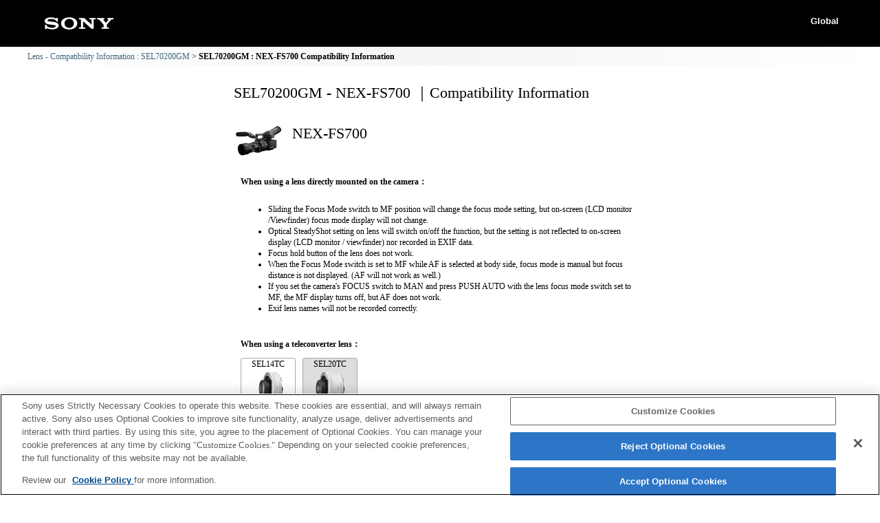

--- FILE ---
content_type: text/html; charset=UTF-8
request_url: https://support.d-imaging.sony.co.jp/www/cscs/lens_body/detail.php?prdct_name=SEL70200GM&rel_prdct_name=NEX-FS700&lang=en&area=ap
body_size: 5789
content:

<!doctype html>
<html lang="en">
<head>
<meta charset="UTF-8">
<meta name="viewport" content="width=device-width,initial-scale=1">
<meta name="keywords" content="Sony, Support, DSLR, SEL70200GM, NEX-FS700, Compatibility Information, Lens, Interchangeable-lens digital camera α">
<meta name="description" content="You can check which lenses are compatible with Sony α interchangeable-lens digital cameras.">
<meta http-equiv="X-UA-Compatible" content="IE=edge">
<meta http-equiv="cache-control" content="no-cache">
<title>SEL70200GM - NEX-FS700 ｜Compatibility Information</title>
<!-- d-imaging.sony.co.jp に対する OneTrust Cookie 同意通知の始点 -->
<script type="text/javascript" src="https://cdn.cookielaw.org/consent/d5d0bcbd-5cc7-4b43-b8eb-7dc234591e6d/OtAutoBlock.js" ></script>
<script src="https://cdn.cookielaw.org/consent/d5d0bcbd-5cc7-4b43-b8eb-7dc234591e6d/otSDKStub.js"  type="text/javascript" charset="UTF-8" data-domain-script="d5d0bcbd-5cc7-4b43-b8eb-7dc234591e6d" ></script>
<script type="text/javascript">
function OptanonWrapper() { }
</script>
<!-- d-imaging.sony.co.jp に対する OneTrust Cookie 同意通知の終点 -->
<link rel="stylesheet" media="all" type="text/css" href="./css/common.css">
<link rel="stylesheet" media="all" type="text/css" href="./css/base.css">
<link rel="stylesheet" media="all" type="text/css" href="./css/tile.css">
<link rel="stylesheet" media="all" type="text/css" href="./css/detail.css">
<link rel="shortcut icon" href="./image/icn_favicon.ico">
<link rel="stylesheet" media="all" type="text/css" href="../common/css/lens_selector.css">
<link rel="stylesheet" media="all" type="text/css" href="css/list.css">
<style>
body{
	font-size: 75%;
	line-height: 1.4;
	}
</style>


<script src="https://assets.adobedtm.com/fd726ea3e9a7/d5e7f957a30f/launch-757c9e128c6b.min.js" async></script>
<script src="/share/js/jquery.min.js" type="text/javascript"></script>
<script src="js/detail.js"></script>

<script>
$("document").ready(function(){
	mount_adapter_act();
});
</script>



</head>

<body class="no-js detail_body">
<div class='cover'></div>
<!-- begin header -->

<header>
	<div id="tmpl_header_wrapper">
		<div id="tmpl_header">
			<h1 id="tmpl_SonyLogo"> <img alt="SONY" src="./image/h1_sonylogo_x2.gif"> </h1>
			<div id="tmpl_siteLogo">Global</div>
		</div>
	</div>
</header>

<!-- begin breadcrumbs -->
<nav class="breadcrumbs" aria-label="breadcrumb">
	<ol class="breadcrumbs-inner">
		<li><a href="./?area=ap&lang=en&mdl=SEL70200GM">Lens - Compatibility Information : SEL70200GM</a></li>
        <li>SEL70200GM : NEX-FS700 Compatibility Information</li>
	</ol>
</nav>
<!-- end breadcrumbs -->


<main id="main">
<h1 class="ttl">
SEL70200GM - NEX-FS700 ｜Compatibility Information</h1>
<!-- end header -->

<div id="loading_cnt">
<div class='detail_product_image'> <img class='detail_product' src='../common/product_image/small/NEX-FS700.jpg' alt=''> </div><div class='detail_top'><p class='detail_title'>NEX-FS700</p><div class='detail_sub_title'></div></div><button class='detail_close'><img src='./image/close.png' alt='close'></button><div class='detail_sample_photo'></div><div class='detail_product_notes'><p><strong>When using a lens directly mounted on the camera：</strong></p><ul><li>Sliding the Focus Mode switch to MF position will change the focus mode setting, but on-screen (LCD monitor /Viewfinder) focus mode display will not change.</li><li>Optical SteadyShot setting on lens will switch on/off the function, but the setting is not reflected to on-screen display (LCD monitor / viewfinder) nor recorded in EXIF data.</li><li>Focus hold button of the lens does not work.</li><li>When the Focus Mode switch is set to MF while AF is selected at body side, focus mode is manual but focus distance is not displayed.  (AF will not work as well.)</li><li>If you set the camera's FOCUS switch to MAN and press PUSH AUTO with the lens focus mode switch set to MF, the MF display turns off, but AF does not work.</li><li>Exif lens names will not be recorded correctly.</li></ul></div><div class='detail_product_notes_adp'><p><strong>When using a teleconverter lens：</strong></p>
<ul class="tab_menu"><li><a href='#notes_adp_0' class='tab' data-serial='0' id='notes_tab_0'>SEL14TC<br><img class='img_adapter' src='../common/product_image/small/SEL14TC.png' alt='SEL14TC'></a></li><li><a href='#notes_adp_1' class='tab' data-serial='1' id='notes_tab_1'>SEL20TC<br><img class='img_adapter' src='../common/product_image/small/SEL20TC.png' alt='SEL20TC'></a></li></ul><div class="adapter" data-serial="0" id="notes_adp_0"><h3 class="adapter_title">SEL14TC</h3><ul><li>The focal length and maximum aperture for the Exif lens name will be listed using magnification values. However, when the aperture values multiplied by magnification are 10 or higher, they will not display correctly.</li></ul></div><div class="adapter" data-serial="1" id="notes_adp_1"><h3 class="adapter_title">SEL20TC</h3><ul><li>The focal length and maximum aperture for the Exif lens name will be listed using magnification values. However, when the aperture values multiplied by magnification are 10 or higher, they will not display correctly.</li></ul></div></div><div class='detail_link'></div></div>
</main>
<!-- begin footer -->
<footer>
	<div id="tmpl_footer_wrapper">
		<div class="tmpl_font_normal" id="tmpl_footer" style="visibility:">
			<nav>
				<ul>
										<li id="tmpl_termsOfUse"> <a href="http://www.sony.net/copyright/" target="_blank">Terms of Use</a> </li>
					<li id="tmpl_about"> <a href="http://www.sony.net/SonyInfo/SupportAll/" target="_blank">Contact Us</a> </li>
									</ul>
				<div id="tmpl_copyright">Copyright 2026 Sony Corporation</div>
			</nav>
		</div>
	</div>
</footer>
<!-- end footer -->






</body>
</html>


--- FILE ---
content_type: application/javascript
request_url: https://support.d-imaging.sony.co.jp/www/cscs/lens_body/js/detail.js
body_size: 2752
content:
let mount_adapter_act = function(){
    $('.adapter').attr('aria-hidden', true);
    $('.tab').each(function(num, elm){
        $(elm).attr('aria-controls','notes_adp_' + num);
        $(elm).attr('aria-expanded', false);
    });
    if($("[class='adapter'][id='notes_adp_0'] .full_compati").length && !$("[class='adapter'][id='notes_adp_1'] .full_compati").length) {
        $("[class='tab'][id='notes_tab_1']").css({'background-color':'#fff'});
        $("[class='adapter'][id='notes_adp_1']").show();
        $("[class='adapter'][id='notes_adp_1']").attr('aria-hidden', false);
        $("[class='tab'][id='notes_tab_1']").attr('aria-expanded', true);
    } else {
        $("[class='tab'][id='notes_tab_0']").css({'background-color':'#fff'});
        $("[class='adapter'][id='notes_adp_0']").show();
        $("[class='adapter'][id='notes_adp_0']").attr('aria-hidden', false);
        $("[class='tab'][id='notes_tab_0']").attr('aria-expanded', true);
    }
    $(".tab").click(function(e){
        e.preventDefault();
        var sel_tab = $(this).attr("data-serial");
        $("[class='tab']").css({'background-color':'#dddddd'});
        $("[class='tab'][id='notes_tab_"+ sel_tab +"']").css({'background-color':'#fff'});
        $("[class='adapter']").hide();
        $("[class='adapter'][id='notes_adp_"+ sel_tab +"']").show();
        $('.adapter').attr('aria-hidden', true);
        $('.tab').attr('aria-expanded', false);
        $("[class='adapter'][id='notes_adp_"+ sel_tab +"']").attr('aria-hidden', false);
        $("[class='tab'][id='notes_tab_"+ sel_tab +"']").attr('aria-expanded', true);
        adapter_notes_focus();
    });
}
let adapter_notes_focus = function(){
    $('.adapter ul').removeAttr('tabindex');
    let noteListHight = $('.adapter[aria-hidden="false"] ul').height();
    let noteHight = $('.adapter[aria-hidden="false"] ul').css('max-height');
    if(noteListHight && noteHight){
        noteHight = Number(noteHight.replace('px', ''));
        if(noteListHight >= noteHight){
            $('.adapter[aria-hidden="false"] ul').attr('tabindex', '0');
        }
    }
}
let product_notes_focus = function(){
    let noteHight = $('#detail_product_notes').height();
    let noteListHight = $('#detail_product_notes ul').height();
    if(noteHight < noteListHight && noteHight >= 150){
        $('#detail_product_notes').attr('tabindex', '0');
    }
}
$(function() {
    $('body').removeClass('no-js');
	mount_adapter_act();
});